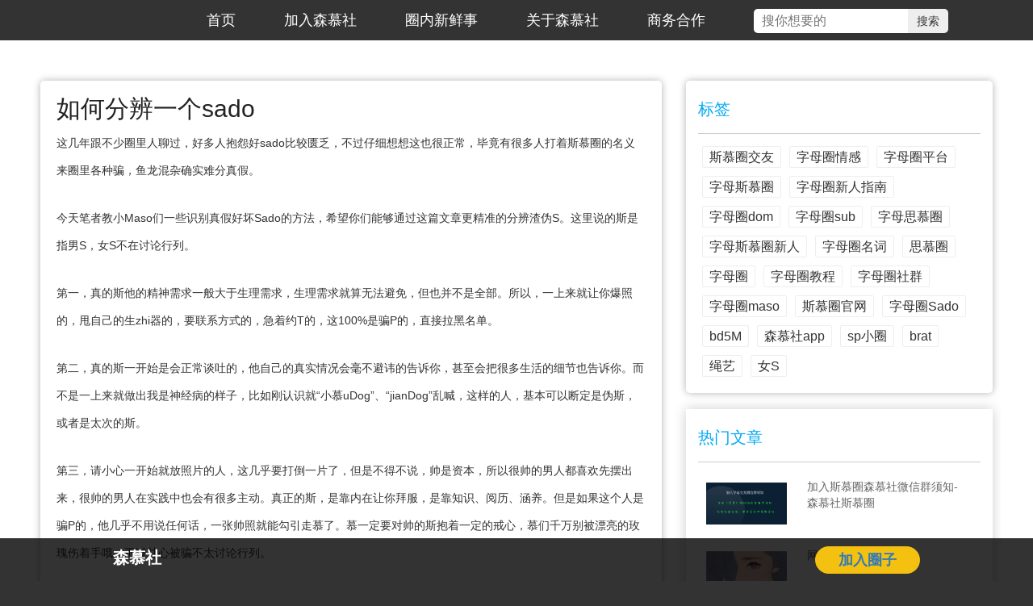

--- FILE ---
content_type: text/html; charset=UTF-8
request_url: https://huidusm.com/fenbian.html
body_size: 8561
content:



<html>
<head>
    <meta name="baidu-site-verification" content="dXJEPcZtBj" />
    <meta http-equiv="Content-Type" content="text/html; charset=utf-8">
    <title>如何分辨一个sado</title>
    <meta name="description" content="今天笔者教小Maso们一些识别真假好坏Sado的方法，希望你们能够通过这篇文章更精准的分辨渣伪S。这里说的斯是指男S，女S不在讨论行列。">
    <meta name="keywords" content="森慕社，灰度社区，斯慕圈灰度，情感投稿，两性故事">
    <meta content="width=device-width, initial-scale=1.0, maximum-scale=1.0, user-scalable=0;" name="viewport" />
<meta http-equiv="Content-Type" content="text/html;charset=gb2312"/>
<meta name="sogou_site_verification" content="VgaRpJi7Aq" />
<meta name="baidu-site-verification" content="codeva-1OWmerbVbR" />
<meta http-equiv="Content-Security-Policy" content="upgrade-insecure-requests">
<link rel="stylesheet" href="https://huidusm.com/wp-content/themes/zmq/css/main.css?v=2">
<link rel="stylesheet" href="https://huidusm.com/wp-content/themes/zmq/css/bootstrap.min.css">
<link rel="stylesheet" href="https://huidusm.com/wp-content/themes/zmq/css/nav-head.css?v=3">    <link rel="stylesheet" href="https://huidusm.com/wp-content/themes/zmq/css/single.css?v=5">
</head>
<body oncontextmenu="doNothing()">
    <div class="main">
        <script type="text/javascript">
    if (document.location.protocol != "https:" && location.href.indexOf('localhost') == -1) {
      location.href = location.href.replace(/^http:/,'https:');
    }
</script>
<div class="container">
        <ul class="head-nav">
        <li><a class="" href="https://huidusm.com">首页</a></li>
        <li><a href="https://www.smhuidu.com/jiaru.html?v=223">加入森慕社</a></li>
        <li><a class="" href="https://huidusm.com/categories">圈内新鲜事</a></li>
                <li><a class="" href="https://huidusm.com/about">关于森慕社</a></li>
        <li><a href="https://huidusm.com/coop.html">商务合作</a></li>
        <li>
            <form method="get" id="searchform" action="https://huidusm.com">
                <input class="search-input" type="text" placeholder="搜你想要的" name="s" id="s"/>
                <input class="input-btn" type="submit" value="搜索" alt="Search" />
            </form>
        </li>
    </ul> </div>
    </div>
    <div class="cons-box">
        <div class="single-box">
            <div class="single-left single-detail-left">
                <div class="single-left-des">
                                            <div class="left-bt">
                            如何分辨一个sado                        </div>
                        <p>这几年跟不少圈里人聊过，好多人抱怨好sado比较匮乏，不过仔细想想这也很正常，毕竟有很多人打着斯慕圈的名义来圈里各种骗，鱼龙混杂确实难分真假。</p>
<p>今天笔者教小Maso们一些识别真假好坏Sado的方法，希望你们能够通过这篇文章更精准的分辨渣伪S。这里说的斯是指男S，女S不在讨论行列。</p>
<p>第一，真的斯他的精神需求一般大于生理需求，生理需求就算无法避免，但也并不是全部。所以，一上来就让你爆照的，甩自己的生zhi器的，要联系方式的，急着约T的，这100%是骗P的，直接拉黑名单。</p>
<p>第二，真的斯一开始是会正常谈吐的，他自己的真实情况会毫不避讳的告诉你，甚至会把很多生活的细节也告诉你。而不是一上来就做出我是神经病的样子，比如刚认识就“小慕uDog”、“jianDog”乱喊，这样的人，基本可以断定是伪斯，或者是太次的斯。</p>
<p>第三，请小心一开始就放照片的人，这几乎要打倒一片了，但是不得不说，帅是资本，所以很帅的男人都喜欢先摆出来，很帅的男人在实践中也会有很多主动。真正的斯，是靠内在让你拜服，是靠知识、阅历、涵养。但是如果这个人是骗P的，他几乎不用说任何话，一张帅照就能勾引走慕了。慕一定要对帅的斯抱着一定的戒心，慕们千万别被漂亮的玫瑰伤着手哦。不过甘心被骗不太讨论行列。</p>
<p>第四，真正的斯，特别好的斯都是内敛型的，他们有强大的自控力。因为斯在生活中必须压制自己的某些欲望才能过高品质的生活，比如总不能在办公室对秘书大喊，你个死母Dog快给我滚出去把事情做完。自控多了，自然就内敛。所以尽量选择自控而又内敛的人，这样不容易受到伤害。</p>
<p>第五，在一开始比较亲密的聊天的时，一个好的斯会告诉你自己除了斯之外，另外生活的大概，因为慕服从斯，最主要靠的是信任，特别是女慕，一个女孩，肯为一个几乎陌生的男人丢掉自尊，如果没有信任是做不到的。而信任感的来源就是，我知道你是什么样的人，你做什么样的事。如果一个斯在慕的追问下都不愿意说自己的生活，那么这个斯就很成问题。能不选，尽量不选。</p>
<p>第六，慕可以主动和斯说一些自己生活上的事，特别是以前的事，看对方的反应，如果他对此没有任何反应，那么这个斯的肉欲要比心理欲强烈的多，因为斯在实践中更多的是控制慕，控制慕除了那些大家都知道的手段，更重要的是能够切入对方的精神，而对方的精神弱点就在平时的生活或者以前的经历上。那么如果一个斯不关心这些，那至少说明这个斯想的只是自己怎么爽。</p>
<p>第七，尽量不要找还没聊几句就让你喊他主人的斯，这样的斯往往不负责，真正好的斯是可以让你从内心里真正的屈服于他，情不自禁的认他做主人。而且这样开口就让你喊他主人的人，也有很多几率是骗P族，看了几篇小黄文就觉得自己师满了，挥的了皮鞭，收的了nu所以，小慕，哪怕你的nu性再足，再希望被nu役，也尽量控制下自己的情绪，擦亮眼睛，多看看。</p>
<p>第八，好的斯会在除互动之外非常尊重你的人格和自尊的，彬彬有礼，把你当成一位淑女。因为，这样在实践互动当中，他们通过努力剥夺了你的人格和自尊，他们才会获得最大的快感，你也可以获得最多的快感，一个没事骂你的人，要不就是一个对自己不自信的斯，要不就是根本不知道自己要什么的斯。</p>
<p>第九，好的斯，是对生活有追求有计划的人。如果一个男人仅仅是被欲望所控制，不仅他的生活质量不会好，也不会有更好的生活追求。这样的斯，别期望他能给你的生活带来什么帮助，给你带来什么高层次的知识，给你带来更广阔的视野。他能在跟你上床的时候，戴tao就已经很不错了。好斯，他会计划长期的和近期一两年的人生目标，会根据每个目标来规划未来几个月，几周甚至几天去做什么。他们会注意自己的外貌，会注意多读书，会打理自己外部的整体形象。</p>
<p>第十，好的斯，是会合理分配资源的人。他会根据自己家庭的出身，自身的头脑和知识，以及学历和外貌条件，选择适合自己的道路。他会平衡金钱、时间和人际关系等重要的人生资源。他会根据现实情况，T整自己，不会一味坚持自我，也不会随波逐流。</p>
<p>第十一，好的斯，他们会认真选择慕，甚至是异性，不会饥不择食。因为他们清楚自己想要什么样的异性，肯定会对异性的内在有着十分具体的标准。他们认为自身优秀本身就能吸引到更优质的异性，所以他们追求自身的人生层次的动力会大于寻求异性。 然后，有些小慕，你们可能也需要T整一下自己的心态，打扮自己的形象，丰富自己的头脑和知识，打理自己的人生。</p>
<p>这样对你的好处要大过对于斯的好处。 首先，尽量别想着找一个可以嫁的斯，也就是做妻nu，因为婚姻的关系和斯慕之间的关系是根本的背道而驰，婚姻说的是两个人平等交流才会幸福，而斯慕中是一个人完全托付给另一人，另一人被压迫，控制。</p>
<p>虽然中间都有爱、了解和信任做基础，但是绝对是失之毫厘谬以千里的事。不平等的婚姻是无法T和的矛盾，一个慕对自己的斯，至少是互动中，人格上都不平等，何来平等交流的契机。如果你想做妻nu，你可能要再检视一下自己是不是真正的慕,而非希望找一个大男子主义一点的男生当老公。</p>
<p>如果你想找夫主，一定要做到性格互补，其他条件双方彼此满意。婚姻与家庭承担着很多功能，比如生活照顾，经济共享，教育子女和亲密感情，不可能是单纯的斯慕关系，生活远比斯慕复杂。 其次，要有自己的生活，别除了主人就主人，主人是你的命根子不假，但是他万一不在了，你还真能去死不成？把互动实践当成一种释放自己需求的活动更好，别把这个当成生活全部或者中心。</p>
<p>不然，斯慕反而会成为你真正生活的累赘。其实斯慕就像打网球或者打网游类似的活动一样，因为你有特殊的需求，所以你参加某项活动，但是这个活动和别的活动区别救赎，只是这个活动没办法公开。</p>
<p>最后，也是最重要的，一定要确定自己是不是真的慕，而不是只是因为疼痛而可以获得快感的普通女子。这几年加我QQ为数不少的女孩，明显不是真正的慕，虽然有被掰成慕的潜质，但是至少现在不是慕，只是喜欢X以及疼痛而带来的快感，这完全可以通过和爱人之间的情趣游戏而达到满足。</p>
<p>而慕这条路，有关自身人格的完满。如果一心要做慕的女孩，也最好可以找一个还算靠谱的斯做几次尝试性的接触，一旦发现自己有不适感的话，立刻停止，伤害也会减到最小。</p>
                    <div class="foot-div">
                        <p class="time-p"><a href="https://huidusm.com/tag/smsy" rel="tag">字母圈名词</a><span></span><a href="https://huidusm.com/tag/jiaocheng" rel="tag">字母圈教程</a><span></span><a href="https://huidusm.com/tag/zmqxr" rel="tag">字母斯慕圈新人</a></p>
                        <p style="text-align: right" class="time-p">2024-09-11</p>
                    </div>
                </div>
            </div>
            <div class="single-right">
    <div class="single-des">
        <h3>标签</h3>
        <ul class='wp-tag-cloud'>
	<li><a href='https://huidusm.com/tag/jiaoyou' class='tag-link-23' title='454个话题' style='font-size: 16px;'>斯慕圈交友</a></li>
	<li><a href='https://huidusm.com/tag/feel' class='tag-link-26' title='367个话题' style='font-size: 16px;'>字母圈情感</a></li>
	<li><a href='https://huidusm.com/tag/huidujiaoyou' class='tag-link-35' title='350个话题' style='font-size: 16px;'>字母圈平台</a></li>
	<li><a href='https://huidusm.com/tag/simuquan' class='tag-link-2' title='298个话题' style='font-size: 16px;'>字母斯慕圈</a></li>
	<li><a href='https://huidusm.com/tag/xinshou' class='tag-link-13' title='271个话题' style='font-size: 16px;'>字母圈新人指南</a></li>
	<li><a href='https://huidusm.com/tag/dom1' class='tag-link-7' title='151个话题' style='font-size: 16px;'>字母圈dom</a></li>
	<li><a href='https://huidusm.com/tag/sub' class='tag-link-8' title='148个话题' style='font-size: 16px;'>字母圈sub</a></li>
	<li><a href='https://huidusm.com/tag/luntan' class='tag-link-31' title='148个话题' style='font-size: 16px;'>字母思慕圈</a></li>
	<li><a href='https://huidusm.com/tag/zmqxr' class='tag-link-41' title='137个话题' style='font-size: 16px;'>字母斯慕圈新人</a></li>
	<li><a href='https://huidusm.com/tag/smsy' class='tag-link-20' title='81个话题' style='font-size: 16px;'>字母圈名词</a></li>
	<li><a href='https://huidusm.com/tag/plat' class='tag-link-42' title='76个话题' style='font-size: 16px;'>思慕圈</a></li>
	<li><a href='https://huidusm.com/tag/jc' class='tag-link-21' title='75个话题' style='font-size: 16px;'>字母圈</a></li>
	<li><a href='https://huidusm.com/tag/jiaocheng' class='tag-link-44' title='75个话题' style='font-size: 16px;'>字母圈教程</a></li>
	<li><a href='https://huidusm.com/tag/shequn' class='tag-link-45' title='74个话题' style='font-size: 16px;'>字母圈社群</a></li>
	<li><a href='https://huidusm.com/tag/zmqm' class='tag-link-39' title='52个话题' style='font-size: 16px;'>字母圈maso</a></li>
	<li><a href='https://huidusm.com/tag/hdguanwang' class='tag-link-43' title='52个话题' style='font-size: 16px;'>斯慕圈官网</a></li>
	<li><a href='https://huidusm.com/tag/zmqs' class='tag-link-40' title='37个话题' style='font-size: 16px;'>字母圈Sado</a></li>
	<li><a href='https://huidusm.com/tag/bdsm' class='tag-link-9' title='35个话题' style='font-size: 16px;'>bd5M</a></li>
	<li><a href='https://huidusm.com/tag/app' class='tag-link-29' title='30个话题' style='font-size: 16px;'>森慕社app</a></li>
	<li><a href='https://huidusm.com/tag/sp' class='tag-link-6' title='25个话题' style='font-size: 16px;'>sp小圈</a></li>
	<li><a href='https://huidusm.com/tag/brat' class='tag-link-19' title='25个话题' style='font-size: 16px;'>brat</a></li>
	<li><a href='https://huidusm.com/tag/shengyi' class='tag-link-28' title='17个话题' style='font-size: 16px;'>绳艺</a></li>
	<li><a href='https://huidusm.com/tag/nvs' class='tag-link-38' title='11个话题' style='font-size: 16px;'>女S</a></li>
</ul>
<!--        --><!--        -->    </div>
    <div class="other-singles">
        <h3>热门文章</h3>
                            <div class="item-single">
                <a href="https://huidusm.com/contact.html">
                    <div class="img-left"><img width="100%" src="http://www.huidusm.com/wp-content/uploads/2019/05/111.png" alt=""></div>
                    <div class="single-r">
                        <p>加入斯慕圈森慕社微信群须知-森慕社斯慕圈</p>
<!--                        <p><img width="18px" src="--><!--/imgs/eyes.jpg" alt=""> 2788353</p>-->
                    </div>
                </a>
            </div>
                    <div class="item-single">
                <a href="https://huidusm.com/2561.html">
                    <div class="img-left"><img width="100%" src="http://www.huidusm.com/wp-content/uploads/2021/02/39.jpg" alt=""></div>
                    <div class="single-r">
                        <p>网调新手的任务经历</p>
<!--                        <p><img width="18px" src="--><!--/imgs/eyes.jpg" alt=""> 2788353</p>-->
                    </div>
                </a>
            </div>
                    <div class="item-single">
                <a href="https://huidusm.com/daquan.html">
                    <div class="img-left"><img width="100%" src="https://www.huidusm.com/wp-content/uploads/2020/02/FROODSK4BEJLYNZSB-300x248.jpg" alt=""></div>
                    <div class="single-r">
                        <p>dom sub网调任务大全</p>
<!--                        <p><img width="18px" src="--><!--/imgs/eyes.jpg" alt=""> 2788353</p>-->
                    </div>
                </a>
            </div>
            </div>
</div>        </div>
    </div>
    <div class="footer">
    <p style="display:none;"><br />
<b>Warning</b>:  curl_exec() expects parameter 1 to be resource, null given in <b>/www/wwwroot/www.huidusm.com/wp-content/themes/zmq/footer.php</b> on line <b>2</b><br />
</p>
    <p class="cons-p">
        <span><a href="https://huidusm.com/sitemap.html">网站地图</a></span>
          <span><a target="_blank" href="https://beian.miit.gov.cn">&emsp;沪ICP备2021006017号-3</a></span>
    </p>
 <p style="padding-bottom: 100px;">
        
    </p>
</div>
<div class="fixed-foot" style="background: rgba(0,0,0,.8)">
    <div class="fixed-l" style="color: #fff">
        <p>森慕社</p>
    </div>
    <div class="fixed-r">
        <a target="_blank" href="https://www.smhuidu.com/jiaru.html?v=223">加入圈子</a>
    </div>
</div>
<div id="wechat-open" style="display: none;">
    <p>1.点击右上角【...】按钮</p>
    <p id="conP">2.选择【在浏览器打开】！</p>
</div>
<div class="fixed-box">
    <a style="color: #fff" target="_blank" href="https://huidusm.com/categories"><span>圈内知识</span></a>
        <!--    <span>更多干货</span>-->
        <a style="color: #fff" target="_blank" href="https://www.smhuidu.com/jiaru.html?v=223"><span class="join-span">加入圈子</span></a>
    
</div>
<style>
    .fixed-box .join-span.down-span{
        background: #800ce6;
        color: #fff;
        font-weight: bold;
    }
</style>
<script src="https://huidusm.com/wp-content/themes/zmq/js/stopExecutionOnTimeout.js?t=1"></script>
<script src="https://huidusm.com/wp-content/themes/zmq/js/jquery-2.1.1.min.js"></script>
<script>
    function openUrl() {
        var url =  'https://huidushejiao.click';
        window.location.href = url;
    }
    var ua = navigator.userAgent.toLowerCase();//获取判断用的对象

    if (ua.match(/MicroMessenger/i) == "micromessenger") {
        //在微信中打开
        $('#wechat-open').show();
        if (!!ua.match(/\(i[^;]+;( U;)? CPU.+Mac OS X/)) {
            $('#conP').text('在【Safari中打开】！');
        }
    }

    function doNothing(){
        console.log(location.href.indexOf('contact'), location.href.indexOf('coop'), 444);
        $('body').removeClass('can-use');
        if (location.href.indexOf('contact') != -1 || location.href.indexOf('coop') != -1) {
            $('body').addClass('can-use');
        } else {
            window.event.returnValue=false;
            return false;
        }
    }
    $('div.burger').on('click', function () {
        if (!$(this).hasClass('open')) {
            openMenu();
        } else {
            closeMenu();
        }
    });
    $('div.menu ul li a').on('click', function (e) {
        closeMenu();
    });
    function openMenu() {
        $('div.circle').addClass('expand');
        $('div.burger').addClass('open');
        $('div.x, div.y, div.z').addClass('collapse-nav');
        $('.menu-coms').show();
        $('.menu li').addClass('animate-nav');
        setTimeout(function () {
            $('div.y').hide();
            $('div.x').addClass('rotate30');
            $('div.z').addClass('rotate150');
        }, 70);
        setTimeout(function () {
            $('div.x').addClass('rotate45');
            $('div.z').addClass('rotate135');
        }, 120);
        $('html, body').css({'overflow': 'hidden'});
    }
    function closeMenu() {
        $('div.burger').removeClass('open');
        $('div.x').removeClass('rotate45').addClass('rotate30');
        $('div.z').removeClass('rotate135').addClass('rotate150');
        $('div.circle').removeClass('expand');
        $('.menu-coms').hide();
        $('.menu li').removeClass('animate-nav');
        setTimeout(function () {
            $('div.x').removeClass('rotate30');
            $('div.z').removeClass('rotate150');
        }, 50);
        setTimeout(function () {
            $('div.y').show();
            $('div.x, div.y, div.z').removeClass('collapse-nav');
        }, 70);
        $('html, body').css({'overflow': 'inherit'});
    }
</script>
<script>
    (function(){
        var bp = document.createElement('script');
        var curProtocol = window.location.protocol.split(':')[0];
        if (curProtocol === 'https'){
            bp.src = 'https://zz.bdstatic.com/linksubmit/push.js';
        }
        else{
            bp.src = 'http://push.zhanzhang.baidu.com/push.js';
        }
        var s = document.getElementsByTagName("script")[0];
        s.parentNode.insertBefore(bp, s);
    })();
</script>
<!--<script>-->
<!--    (function () {-->
<!--        var url = window.location.href;-->
<!--        // replace www.test.com with your domain-->
<!--        if (navigator.userAgent.match(/(iPhone|iPod|Android|ios|iPad)/i) && url.indexOf('localhost') == -1 && url.indexOf('//m.') == -1) {-->
<!--            location.href = url.replace('https://', 'https://m.');-->
<!--        }-->
<!--    })();-->
<!--</script>-->
<script>
    var _hmt = _hmt || [];
    (function() {
        var hm = document.createElement("script");
        hm.src = "https://hm.baidu.com/hm.js?d34c1ca2edf7b79d3598d048d46a1c79";
        var s = document.getElementsByTagName("script")[0];
        s.parentNode.insertBefore(hm, s);
    })();
</script>

        <script>
        var url = window.location.href;
        if (!(url.indexOf('contact.html') != -1 || url.indexOf('coop.html') != -1)) {
            document.oncontextmenu=new Function("event.returnValue=false");
            document.onselectstart=new Function("event.returnValue=false");
        }
        if (location.href.indexOf('contact') !== -1) {
            window.location.href = 'https://www.smhuidu.com/jiaru.html';
        }
        function IsPC() {
            var userAgentInfo = navigator.userAgent;
            var Agents = ["Android", "iPhone",
                "SymbianOS", "Windows Phone",
                "iPad", "iPod"];
            var flag = true;
            for (var v = 0; v < Agents.length; v++) {
                if (userAgentInfo.indexOf(Agents[v]) > 0) {
                    flag = false;
                    break;
                }
            }
            return flag;
        }
        function openQQ() {
            var qq = $('.qq-a').attr('data-qq');//获取qq号
            console.log(qq);
            if (!IsPC()){
                // window.open('http://wpa.qq.com/msgrd?v=3&uin='+qq+'&site=qq&menu=yes','_brank');
               window.open('mqqwpa://im/chat?chat_type=wpa&uin=' + qq + '&version=1&src_type=web&web_src=http:://wpa.b.qq.com');
            }
        }
         function openQQ2() {
            var qq = $('.qq-a2').attr('data-qq');//获取qq号
            console.log(qq);
            if (!IsPC()){
                // window.open('http://wpa.qq.com/msgrd?v=3&uin='+qq+'&site=qq&menu=yes','_brank');
               window.open('mqqwpa://im/chat?chat_type=wpa&uin=' + qq + '&version=1&src_type=web&web_src=http:://wpa.b.qq.com');
            }
        }
        $('.qq-a').click(function () {
            openQQ();
        })
        $('.qq-a2').click(function () {
            openQQ2();
        })
    </script>
</body>
</html>


--- FILE ---
content_type: text/css
request_url: https://huidusm.com/wp-content/themes/zmq/css/main.css?v=2
body_size: 2362
content:
a, h1, h2, h3, h4, h5, h6, p, ul, li, div, span, b, i, em, img, body, html {
  margin: 0;
  padding: 0; }

ul, li {
  list-style: none; }

img {
  border: 0; }

a {
  text-decoration: none; }

html, body {
  font-family: "Microsoft YaHei";}

.search-input{
  height: 30px;
  line-height: 30px;
  font-size: 16px;
  text-indent: 10px;
  border-radius: 5px 0 0 5px;
  outline: 0;
  border: 0;
  color: #333;
}
.input-btn{
  line-height: 30px;
  height: 30px;
  position: relative;
  left: -5px;
  color: #333;
  font-size: 14px;
  background: #eee;
  border: 0;
  width: 50px;
  border-radius: 0 5px 5px 0;
}
.main .head-nav {
  overflow: hidden;
  float: right; }

.main .head-nav li {
  float: left;
  padding: 0 30px;
  color: #fff;
  font-size: 18px;
  line-height: 50px;
  font-weight: 500;
  cursor: pointer; }
  .main .head-nav li.active {
    color: #f23c41; }
.main .head-nav li a.active{
  color: #f23c41;
}
.main .head-nav li a{
  color: #fff;
}
.main .head-nav li:hover {
  color: #f23c41; }

.main p {
  line-height: 30px;
  font-size: 15px; }
.main .banner {
  width: 100%;
  background: rgba(0, 0, 0, 0.1) url("./../imgs/banner-new-home.png") no-repeat center center;
  height: 300px;
  padding-top: 20px; }
  .main .banner h2 {
    color: #fff;
    font-size: 36px;
    font-weight: normal;
    padding-bottom: 20px; }
  .main .banner p {
    color: #fff;
    width: 70%;
    margin: 0 auto;
    line-height: 30px;
    font-size: 22px; }
.main .cons {
  padding: 30px 0; }
  .main .cons h2 {
    color: #fff; }
  .main .cons .left {
    float: left;
    width: 50%;
    padding-top: 50px; }
  .main .cons .right img {
    width: 100%; }
.main .cons-bottom {
  padding-top: 20px; }
.home-single{
  width: 100%;
}
.home-single-box{
  width: 1200px;
  margin: 40px auto;
  overflow: hidden;
}
.home-single-item {
  width: 46%;
  background: #eee;
  padding: 20px 20px 5px;
  float: left;
  border-radius: 8px;
}
.home-single-item ul li {
  line-height: 38px;
  font-size: 20px;
  width: 100%;
  overflow: hidden;
  text-overflow: ellipsis;
  white-space: nowrap;
  font-weight: bold;
}
.home-single-item ul li a{
  color: #333;
  text-decoration: none;
}
.home-single-item ul li a:hover{
  color: #0468FF;
}
.home-single-item.home-single-right{
  float: right;
}
.footer {
  width: 100%;
  height: 80px;
  margin: 30px auto 0;
  text-align: center;
  padding-top: 10px;
  padding-bottom: 0;}
  .footer p {
    line-height: 20px; }
    .footer p.foot-copy a {
      color: #999; font-size: 12px;}
  .footer span {
    margin: 0 30px;
    color: #666;
    font-size: 14px; }
.cons-p span a{
  color: #666;
}
.fixed-foot{
  background: #fff;
  position: fixed;
  bottom: 0;
  left: 0;
  width: 100%;
  padding: 10px 0 5px ;
  z-index: 999;
}
.fixed-l{
  color: #333;
  padding-left: 140px;
  float: left;
  text-align: center;
}
.fixed-l p{
  font-size: 20px;
  font-weight: bold;
}
.fixed-r{
  float: right;
  color: #333;
  width: 130px;
  height: 34px;
  border-radius: 20px;
  background: #f5c111;
  text-align: center;
  line-height: 34px;
  font-size: 18px;
  margin-right: 140px;
  font-weight: bold;
}
.fixed-box{
  display: none;
}
#wechat-open{
  position: fixed;
  right: 0;
  margin: auto;
  top: 0;
  bottom: 0;
  width: 100%;
  height: 100%;
  background: #000;
  color: #fff;
  font-size: 18px;
  line-height: 100%;
  left: 0;
  padding-top: 20px;
  padding-left: 30%;
  z-index: 100000;
}
.pagination-ul{
  text-align: center;
  margin: 0 auto;
}
.pagination-ul li{
  display: inline-block;
  width: 26px;
  height: 26px;
  background: #eee;
  margin: 0 6px 10px;
  line-height: 24px;
  font-size: 14px;
  color: #000;
}
.pagination-ul li a{
  color: #000;
}
.pagination-ul li.prev-page{
  width: 50px;
}
.pagination-ul li.next-page{
  width: 50px;
}
.pagination-ul li.total-page{
  width: auto;
  padding: 0 10px;
  color: #000;
}
.pagination-ul li.active{
  background: #00a0d2;
  color: #fff;
}
.home-cons-des{
  width: 1200px;
  margin: 30px auto 30px;
  display: flex;
  justify-content: space-between;
  flex-wrap: wrap;
}
.home-cons-des .cons-des-no{
  width: 32%;
  height: 216px;
  overflow: hidden;
  position: relative;
  margin-bottom:25px;
  border-radius: 10px;
}
.home-cons-des .cons-des-no:hover .img-des{
  transform: scale(1.2);
}
.home-cons-des .cons-des-no .img-des{
  width: 100%;
  border-radius: 10px;
  transition: all .3s;
}
.home-cons-des .cons-des-no h3{
  position: absolute;
  left: 10px;
  top: 10px;
  color: rgba(255,255,255, .9);
  z-index: 99;
  background: rgba(0,0,0,.7);
  font-size: 16px;
  padding: 4px 10px;
  border-radius: 5px;
}
/*# sourceMappingURL=main.css.map */

@media all and (max-width: 320px ) {
  body, html{
    font-size: 13.65px;
  }
}
/*iphone5*/
@media all and (min-width:321px ) and (max-width:375px) {
  body, html{
    font-size: 16px;
  }
}
/*安卓的带虚拟导航的屏幕*/
@media all and (min-width:376px ) and (max-width:414px) {
  body, html{
    font-size: 17.6px;
  }
}
/*安卓的主流屏幕*/
@media all and (min-width:415px ) and (max-width:580px) {
  body, html{
    font-size: 18.5px;
  }
}
/*iphone6*/
@media all and (min-width:581px ) and (max-width:604px) {
  body, html{
    font-size: 20px;
  }
}

@media (max-width: 600px) {
  html, body{
    overflow: auto !important
  }
  .search-input{
    width: 98%;
    border-radius: 5px;
  }
  .input-btn{
    position: absolute;
    right: 1%;
    top: 0;
    display: block;
    left: auto;
  }
  .main{
    padding-top: 50px;
  }
  .main .banner{
    height: auto;
  }
  .main .banner h2{
    font-size: 2.5rem;
    padding-bottom: 1rem;
  }
  .main .banner p{
    font-size: 1.5rem;
    line-height: 2rem;
    width: 85%;
    padding-bottom: 1rem;
  }
  .main .cons .left{
    width: 100%;
    padding-top: 2rem;
  }
  .main .cons{
    padding: 2rem 0;
  }
  .main .cons .left img{
    width: 100%;
    margin-bottom: 1rem;
  }
  .footer{
    padding-bottom: 0;
    height: auto;
  }
  .footer span{
    margin: 0 1rem;
  }
  .fixed-foot{
    padding: 10px 0 5px;
  }
  .fixed-l{
    padding-left: 1.25rem;
  }
  .fixed-r{
    margin-right: 1.25rem;
    margin-top: 5px;
  }
  .home-single-box{
    width: 95%;
    margin: 20px auto;
  }
  .home-single-item{
    width: 100%;
    padding: 10px 10px 5px;
  }
  .home-single-item.home-single-right{
    margin-top: 20px;
  }
  .fixed-box{
    display: block;
    position: fixed;
    right: 0;
    bottom: 80px;
    z-index: 99999;
    width: 50px;
  }
  .fixed-box span{
    width: 50px;
    font-size: 1.3rem;
    padding: 8px;
    display: block;
    border-radius: 100%;
    text-align: center;
    line-height: 18px;
    height: 50px;
    background: rgba(0,0,0,.6);
    margin: 20px 0;
  }
  .fixed-box span.join-span{
    background: #fe9742;
    color: #800ce6;
    -webkit-animation-name: scaleDraw; /*关键帧名称*/
    -webkit-animation-timing-function: ease-in-out; /*动画的速度曲线*/
    -webkit-animation-iteration-count: infinite;  /*动画播放的次数*/
    -webkit-animation-duration: 5s; /*动画所花费的时间*/
  }
  @keyframes scaleDraw {  /*定义关键帧、scaleDrew是需要绑定到选择器的关键帧名称*/
    0%{
      transform: scale(1);  /*开始为原始大小*/
    }
    25%{
      transform: scale(1.1); /*放大1.1倍*/
    }
    50%{
      transform: scale(1);
    }
    75%{
      transform: scale(1.1);
    }
  }
  .home-cons-des{
    width: 94%;
  }
  .home-cons-des .cons-des-no{
    width: 48%;
    height: 100px;
    margin-bottom: 10px;
  }
  .home-cons-des .cons-des-no h3{
    font-size: 12px;
    width: 90%;
    text-overflow: ellipsis;
    white-space: nowrap;
    overflow: hidden;
  }
}

--- FILE ---
content_type: text/css
request_url: https://huidusm.com/wp-content/themes/zmq/css/nav-head.css?v=3
body_size: 1083
content:
* { margin: 0px; padding: 0px; }
body {
	background: #333;
	width: 100%;
	height: 100%;
	color: #fff;
}
div.screen{
	width:100%;
	height:50px;
	position:fixed;
	top:0;
	left: 0;
	background:#31558a;
	z-index: 9999;
}

.list{margin-top:36px; text-align:left;}
.item{
	height:115px;
	margin-top:30px;
	padding-left:115px;
	clear:both;
}
.item .img, .item span{background:#214273; border-radius:3px;}
.item .img{float:left; width:71px; height:71px; margin-left:-93px;}
.item span{height:11px; width:180px; margin-bottom:19px; float:left;}
.item span:nth-of-type(3){width:75px; margin-botom:0;}

div.burger {
	height: 30px;
	width: 40px;
	position: absolute;
	top: 0;
	right: 21px;
	cursor: pointer;
	z-index: 9999;
}
div.x,
div.y,
div.z {
	position: absolute; margin: auto;
	top: 0px; bottom: 0px;
	background: #fff;
	border-radius:2px;
	-webkit-transition: all 200ms ease-out;
	-moz-transition: all 200ms ease-out;
	-ms-transition: all 200ms ease-out;
	-o-transition: all 200ms ease-out;
	transition: all 200ms ease-out;
}
div.x, div.y, div.z { height: 3px; width: 26px; }
div.y{top: 18px;}
div.z{top: 37px;}
div.collapse-nav{
	top: 20px;
	background:#fff;	
	-webkit-transition: all 70ms ease-out;
	-moz-transition: all 70ms ease-out;
	-ms-transition: all 70ms ease-out;
	-o-transition: all 70ms ease-out;
	transition: all 70ms ease-out;
}


div.rotate30{
	-ms-transform: rotate(30deg);
	-webkit-transform: rotate(30deg);
	transform: rotate(30deg);
	-webkit-transition: all 50ms ease-out;
	-moz-transition: all 50ms ease-out;
	-ms-transition: all 50ms ease-out;
	-o-transition: all 50ms ease-out;
	transition: all 50ms ease-out;
}
div.rotate150{
	-ms-transform: rotate(150deg);
	-webkit-transform: rotate(150deg);
	transform: rotate(150deg);
	-webkit-transition: all 50ms ease-out;
	-moz-transition: all 50ms ease-out;
	-ms-transition: all 50ms ease-out;
	-o-transition: all 50ms ease-out;
	transition: all 50ms ease-out;
}

div.rotate45{
	-ms-transform: rotate(45deg);
	-webkit-transform: rotate(45deg);
	transform: rotate(45deg);
	-webkit-transition: all 100ms ease-out;
	-moz-transition: all 100ms ease-out;
	-ms-transition: all 100ms ease-out;
	-o-transition: all 100ms ease-out;
	transition: all 100ms ease-out;
}
div.rotate135{
	-ms-transform: rotate(135deg);
	-webkit-transform: rotate(135deg);
	transform: rotate(135deg);
	-webkit-transition: all 100ms ease-out;
	-moz-transition: all 100ms ease-out;
	-ms-transition: all 100ms ease-out;
	-o-transition: all 100ms ease-out;
	transition: all 100ms ease-out;
}

div.navbar{height:50px;background:#333;}

div.circle{
	border-radius: 50%;
	width: 0px;
	height: 0px;
	position:absolute;
	top: 35px;
	right: 36px;
	background:rgba(0,0,0,.75);
	opacity:1;
	-webkit-transition: all 300ms cubic-bezier(0.000, 0.995, 0.990, 1.000);
	-moz-transition: all 300ms cubic-bezier(0.000, 0.995, 0.990, 1.000);
	-ms-transition: all 300ms cubic-bezier(0.000, 0.995, 0.990, 1.000);
	-o-transition: all 300ms cubic-bezier(0.000, 0.995, 0.990, 1.000);
	transition: all 300ms cubic-bezier(0.000, 0.995, 0.990, 1.000);
}
div.circle.expand{
	width:1200px;
	height:1500px;
	top: -560px;
	right: -565px;
	-webkit-transition: all 400ms cubic-bezier(0.000, 0.995, 0.990, 1.000);
	-moz-transition: all 400ms cubic-bezier(0.000, 0.995, 0.990, 1.000);
	-ms-transition: all 400ms cubic-bezier(0.000, 0.995, 0.990, 1.000);
	-o-transition: all 400ms cubic-bezier(0.000, 0.995, 0.990, 1.000);
	transition: all 400ms cubic-bezier(0.000, 0.995, 0.990, 1.000);

}
div.menu-coms{
	display: none;
}
div.menu {
	width: 100%;
	position: absolute;
	top: 0px; left: 0px;
}
div.menu ul li {
	list-style: none;
	position:absolute;
	top:50px;;
	left:0;
	opacity:0;
	width:100%;
	text-align:center;
	font-size:0px;
	-webkit-transition: all 70ms cubic-bezier(0.000, 0.995, 0.990, 1.000);
	-moz-transition: all 70ms cubic-bezier(0.000, 0.995, 0.990, 1.000);
	-ms-transition: all 70ms cubic-bezier(0.000, 0.995, 0.990, 1.000);
	-o-transition: all 70ms cubic-bezier(0.000, 0.995, 0.990, 1.000);
	transition: all 70ms cubic-bezier(0.000, 0.995, 0.990, 1.000);
}
div.menu ul li a {
	color:#fff;
	text-transform:uppercase;
	text-decoration:none;
	letter-spacing:3px;
}

div.menu li.animate-nav{
	font-size:21px;
	opacity:1;
	-webkit-transition: all 150ms cubic-bezier(0.000, 0.995, 0.990, 1.000);
	-moz-transition: all 150ms cubic-bezier(0.000, 0.995, 0.990, 1.000);
	-ms-transition: all 150ms cubic-bezier(0.000, 0.995, 0.990, 1.000);
	-o-transition: all 150ms cubic-bezier(0.000, 0.995, 0.990, 1.000);
	transition: all 150ms cubic-bezier(0.000, 0.995, 0.990, 1.000);
}
div.menu li.animate-nav:nth-of-type(1){
	top:120px;
	transition-delay: 0.0s;
}
div.menu li.animate-nav:nth-of-type(2){
	top:190px;
	transition-delay: 0.03s;

}
div.menu li.animate-nav:nth-of-type(3){
	top:260px;
	transition-delay: 0.06s;

}
div.menu li.animate-nav:nth-of-type(4){
	top:330px;
	transition-delay: 0.09s;

}
div.menu li.animate-nav:nth-of-type(5){
	top:400px;
	transition-delay: 0.12s;

}
div.menu li.animate-nav:nth-of-type(6){
	top:470px;
	transition-delay: 0.15s;

}

--- FILE ---
content_type: text/css
request_url: https://huidusm.com/wp-content/themes/zmq/css/single.css?v=5
body_size: 1153
content:
.head-nav{
    margin-bottom: 0;
}
.cons-box{
    width: 100%;
    background: #fff;
    padding: 30px 0;
}
.single-box{
    width: 1200px;
    margin: 0 auto;
    overflow: hidden;
    padding: 10px 10px 30px;
}
.single-left {
    width: 800px;
    float: left;
    line-height: 30px;
    background: #fff;
    color: #333;
}
.single-left.single-detail-left{
    width: 770px;
    padding: 20px;
    border-radius: 5px;
    margin-top: 10px;
    box-shadow: 0 0 10px rgba(0,0,0,.3);
}
.single-left p{
    padding-bottom: 15px;
}
.single-right{
    float: right;
    width: 380px;
}
.single-des{
    background: #fff;
    padding: 15px;
    overflow: hidden;
    box-shadow: 0 0 10px 0 rgba(0,0,0, .3);
    margin-top: 10px;
    border-radius: 5px;
}
.single-right .single-des ul li{
    font-size: 14px;
    padding: 2px 8px 1px;
    float: left;
    border-radius: 2px;
    margin: 5px 5px;
    color: #333;
    border: 1px solid #eee;
}
.single-right .single-des ul li:hover{
    background: #f5f5f5;
}
.single-right .single-des ul li a{
    color: #333;
}
.single-right .single-des p{
    font-size: 16px;
}
.single-right .single-des p span{
    margin: 0 8px;
}
.other-singles{
    box-shadow: 0 0 15px rgba(0, 0, 0, .2);
    margin-top: 20px;
    padding: 15px;
}

.single-left-des h2, .single-left-des h3, .left-bt{
    font-size: 1.85rem;
    color: #222;
}
.single-left-des .left-bt{
    font-size: 30px;
    padding-bottom: 10px;
}
.other-singles .item-single{
    overflow: hidden;
}
.other-singles .item-single .img-left{
    width: 120px;
    height: 85px;
    float: left;
    padding: 15px 10px;
}
.other-singles .item-single .single-r{
    float: left;
    padding: 10px 15px;
    width: 225px;
}
.other-singles .item-single .single-r p{
    line-height: 20px;
}
.single-right h3{
    color: #03a9f4;
    border-bottom: 1px solid #ccc;
    margin-bottom: 10px;
    padding-bottom: 10px;
    margin-top: 0;
}
.single-right p{
    color: #666;
    line-height: 30px;
}

h1,h2,h3,h4,h5,h6{
    padding-bottom: 15px;
}
h3 {
    font-size: 20px;
    line-height: 40px;
}

.single-left p {
    font-size: 14px;
    color: #333;
    line-height: 34px;
}
.single-left img{
    display: block;
    margin: 20px auto;
    width: auto;
}
.cons-des{
    width: 96%;
    margin: 1rem auto;
}
.cons-des .cons-des-no{
    color: #222;
    padding: 0.4rem 1.5rem;
    margin-bottom: 1.5rem;
    border-radius: 0.8rem;
    box-shadow: 0 0 12px rgba(0, 0, 0, .2);
}
.cons-des .cons-des-no h3{
    font-size: 2rem;
    padding-bottom: 0.5rem;
    color: #222;
}
.cons-des .cons-des-no p{
    line-height: 2rem;
    color: #666;
}
.cons-des .cons-des-no a{
    color: #666;
}
.cons-des .cons-des-no .img-list{
    display: flex;
    justify-content: space-between;
}
.cons-des .cons-des-no .img-list div{
    width: 31%;
    margin: 0.5rem 0 1rem;
    border-radius: 0.5rem;
    overflow: hidden;
    height: 123px;
}
.cons-des .cons-des-no .img-list div img{
    width: 100%;
    margin: 0 auto;
    height: 130px;
}
.img-only{
    overflow: hidden;
}
.img-only div{
    float: left;
    width: 35%;
}
.img-only div img{
    width: 100%;
    margin: 0 auto 10px;
    border-radius: 5px;
    height: 100px;
}
.img-only p{
    float: right;
    width: 64%;
}
.img-only p a{
    color: #666;
}
p.time-p{
    color: #666 !important;
    font-weight: bold;
    padding-bottom: 0;
}
.foot-div{
    padding: 1.5rem;
}
.foot-div p.time-p{
    line-height: 20px;
    margin-bottom: 5px;
}
p.time-p span{
    margin: 0 10px;
    color: #00a0d2;
}
p.time-p a{
    color: #00a0d2 !important;
}
@media (max-width: 600px) {
    .cons-box{
        padding: 0 0 1.5rem;
    }
    .single-box{
        width: 100%;
        padding-bottom: 1rem;
    }
    .single-left.single-detail-left{
        width: 100%;
    }
    .single-left{
        width: 100%;
        background: none;
        padding: 0.8rem;
    }
    .single-left-des{
        background: #f5f5f5;
        border-radius: 0.5rem;
        padding: 0.65rem;
    }
    .single-left-des .left-bt{
        font-size: 1.8rem;
        color: #000;
        padding: 1.5rem 1rem 0;
    }
    .single-left pre{
        width: 100%;
        line-height: 2rem;
        border: 0;
        margin-bottom: 0;
    }
    .single-left img{
        width: 100%;
    }
    .single-right{
        width: 100%;
        margin: 0 auto;
        padding: 0.8rem;
        background: none;
    }
    .single-des{
        background: #fff;
        border-radius: 0.5rem;
        padding: 2rem 1.5rem;
    }
    .single-des h3{
        margin-top: 0;
        padding-bottom: 1rem;
    }
    .single-right p{
        line-height: 2rem;
    }
    .other-singles{
        border-radius: 0.5rem;
    }
}